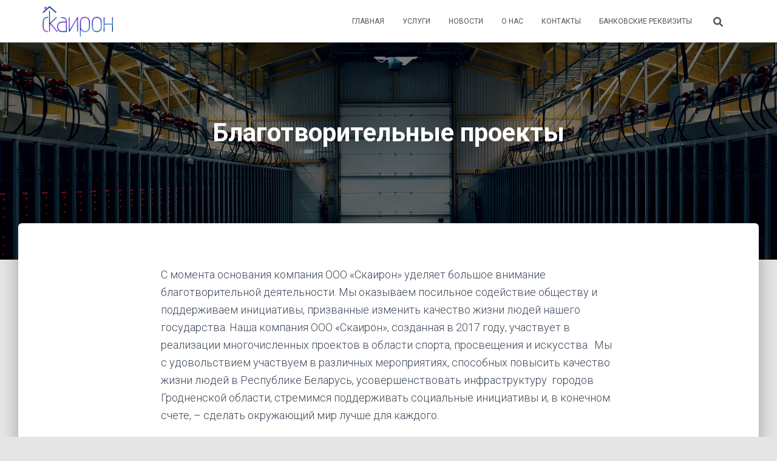

--- FILE ---
content_type: text/html; charset=UTF-8
request_url: http://skayron.by/2018/03/25/%D0%B1%D0%BB%D0%B0%D0%B3%D0%BE%D1%82%D0%B2%D0%BE%D1%80%D0%B8%D1%82%D0%B5%D0%BB%D1%8C%D0%BD%D1%8B%D0%B5-%D0%BF%D1%80%D0%BE%D0%B5%D0%BA%D1%82%D1%8B/
body_size: 12123
content:
<!DOCTYPE html>
<html lang="ru-RU">

<head>
	<meta charset='UTF-8'>
	<meta name="viewport" content="width=device-width, initial-scale=1">
	<link rel="profile" href="http://gmpg.org/xfn/11">
			<link rel="pingback" href="http://skayron.by/xmlrpc.php">
		<title>Благотворительные проекты &#8211; ООО «Скаирон»</title>
<meta name='robots' content='max-image-preview:large' />
<link rel='dns-prefetch' href='//maxcdn.bootstrapcdn.com' />
<link rel='dns-prefetch' href='//fonts.googleapis.com' />
<link rel='dns-prefetch' href='//s.w.org' />
<link rel="alternate" type="application/rss+xml" title="ООО «Скаирон» &raquo; Лента" href="http://skayron.by/feed/" />
<link rel="alternate" type="application/rss+xml" title="ООО «Скаирон» &raquo; Лента комментариев" href="http://skayron.by/comments/feed/" />
<link rel="alternate" type="application/rss+xml" title="ООО «Скаирон» &raquo; Лента комментариев к &laquo;Благотворительные проекты&raquo;" href="http://skayron.by/2018/03/25/%d0%b1%d0%bb%d0%b0%d0%b3%d0%be%d1%82%d0%b2%d0%be%d1%80%d0%b8%d1%82%d0%b5%d0%bb%d1%8c%d0%bd%d1%8b%d0%b5-%d0%bf%d1%80%d0%be%d0%b5%d0%ba%d1%82%d1%8b/feed/" />
		<script type="text/javascript">
			window._wpemojiSettings = {"baseUrl":"https:\/\/s.w.org\/images\/core\/emoji\/13.0.1\/72x72\/","ext":".png","svgUrl":"https:\/\/s.w.org\/images\/core\/emoji\/13.0.1\/svg\/","svgExt":".svg","source":{"concatemoji":"http:\/\/skayron.by\/wp-includes\/js\/wp-emoji-release.min.js?ver=5.7.14"}};
			!function(e,a,t){var n,r,o,i=a.createElement("canvas"),p=i.getContext&&i.getContext("2d");function s(e,t){var a=String.fromCharCode;p.clearRect(0,0,i.width,i.height),p.fillText(a.apply(this,e),0,0);e=i.toDataURL();return p.clearRect(0,0,i.width,i.height),p.fillText(a.apply(this,t),0,0),e===i.toDataURL()}function c(e){var t=a.createElement("script");t.src=e,t.defer=t.type="text/javascript",a.getElementsByTagName("head")[0].appendChild(t)}for(o=Array("flag","emoji"),t.supports={everything:!0,everythingExceptFlag:!0},r=0;r<o.length;r++)t.supports[o[r]]=function(e){if(!p||!p.fillText)return!1;switch(p.textBaseline="top",p.font="600 32px Arial",e){case"flag":return s([127987,65039,8205,9895,65039],[127987,65039,8203,9895,65039])?!1:!s([55356,56826,55356,56819],[55356,56826,8203,55356,56819])&&!s([55356,57332,56128,56423,56128,56418,56128,56421,56128,56430,56128,56423,56128,56447],[55356,57332,8203,56128,56423,8203,56128,56418,8203,56128,56421,8203,56128,56430,8203,56128,56423,8203,56128,56447]);case"emoji":return!s([55357,56424,8205,55356,57212],[55357,56424,8203,55356,57212])}return!1}(o[r]),t.supports.everything=t.supports.everything&&t.supports[o[r]],"flag"!==o[r]&&(t.supports.everythingExceptFlag=t.supports.everythingExceptFlag&&t.supports[o[r]]);t.supports.everythingExceptFlag=t.supports.everythingExceptFlag&&!t.supports.flag,t.DOMReady=!1,t.readyCallback=function(){t.DOMReady=!0},t.supports.everything||(n=function(){t.readyCallback()},a.addEventListener?(a.addEventListener("DOMContentLoaded",n,!1),e.addEventListener("load",n,!1)):(e.attachEvent("onload",n),a.attachEvent("onreadystatechange",function(){"complete"===a.readyState&&t.readyCallback()})),(n=t.source||{}).concatemoji?c(n.concatemoji):n.wpemoji&&n.twemoji&&(c(n.twemoji),c(n.wpemoji)))}(window,document,window._wpemojiSettings);
		</script>
		<style type="text/css">
img.wp-smiley,
img.emoji {
	display: inline !important;
	border: none !important;
	box-shadow: none !important;
	height: 1em !important;
	width: 1em !important;
	margin: 0 .07em !important;
	vertical-align: -0.1em !important;
	background: none !important;
	padding: 0 !important;
}
</style>
	<link rel='stylesheet' id='wp-block-library-css'  href='http://skayron.by/wp-includes/css/dist/block-library/style.min.css?ver=5.7.14' type='text/css' media='all' />
<link rel='stylesheet' id='dashicons-css'  href='http://skayron.by/wp-includes/css/dashicons.min.css?ver=5.7.14' type='text/css' media='all' />
<link rel='stylesheet' id='obfx-module-pub-css-menu-icons-0-css'  href='https://maxcdn.bootstrapcdn.com/font-awesome/4.7.0/css/font-awesome.min.css?ver=2.4.4' type='text/css' media='all' />
<link rel='stylesheet' id='bootstrap-css'  href='http://skayron.by/wp-content/themes/hestia/assets/bootstrap/css/bootstrap.min.css?ver=1.0.2' type='text/css' media='all' />
<link rel='stylesheet' id='hestia-font-sizes-css'  href='http://skayron.by/wp-content/themes/hestia/assets/css/font-sizes.min.css?ver=3.0.14' type='text/css' media='all' />
<link rel='stylesheet' id='hestia_style-css'  href='http://skayron.by/wp-content/themes/hestia/style.min.css?ver=3.0.14' type='text/css' media='all' />
<style id='hestia_style-inline-css' type='text/css'>
.hestia-top-bar, .hestia-top-bar .widget.widget_shopping_cart .cart_list {
			background-color: #363537
		}
		.hestia-top-bar .widget .label-floating input[type=search]:-webkit-autofill {
			-webkit-box-shadow: inset 0 0 0px 9999px #363537
		}.hestia-top-bar, .hestia-top-bar .widget .label-floating input[type=search], .hestia-top-bar .widget.widget_search form.form-group:before, .hestia-top-bar .widget.widget_product_search form.form-group:before, .hestia-top-bar .widget.widget_shopping_cart:before {
			color: #ffffff
		} 
		.hestia-top-bar .widget .label-floating input[type=search]{
			-webkit-text-fill-color:#ffffff !important 
		}
		.hestia-top-bar div.widget.widget_shopping_cart:before, .hestia-top-bar .widget.widget_product_search form.form-group:before, .hestia-top-bar .widget.widget_search form.form-group:before{
			background-color: #ffffff
		}.hestia-top-bar a, .hestia-top-bar .top-bar-nav li a {
			color: #ffffff
		}
		.hestia-top-bar ul li a[href*="mailto:"]:before, .hestia-top-bar ul li a[href*="tel:"]:before{
			background-color: #ffffff
		}
		.hestia-top-bar a:hover, .hestia-top-bar .top-bar-nav li a:hover {
			color: #eeeeee
		}
		.hestia-top-bar ul li:hover a[href*="mailto:"]:before, .hestia-top-bar ul li:hover a[href*="tel:"]:before{
			background-color: #eeeeee
		}
		

		a,
		.navbar .dropdown-menu li:hover > a,
		.navbar .dropdown-menu li:focus > a,
		.navbar .dropdown-menu li:active > a,
		.navbar .navbar-nav > li .dropdown-menu li:hover > a,
		body:not(.home) .navbar-default .navbar-nav > .active:not(.btn) > a,
		body:not(.home) .navbar-default .navbar-nav > .active:not(.btn) > a:hover,
		body:not(.home) .navbar-default .navbar-nav > .active:not(.btn) > a:focus,
		a:hover,
		.card-blog a.moretag:hover,
		.card-blog a.more-link:hover,
		.widget a:hover,
		.has-text-color.has-accent-color,
		p.has-text-color a {
		    color:#e91e63;
		}
		
		.svg-text-color{
			fill:#e91e63;
		}
		
		.pagination span.current, .pagination span.current:focus, .pagination span.current:hover {
			border-color:#e91e63
		}
		
		button,
		button:hover,
		.woocommerce .track_order button[type="submit"],
		.woocommerce .track_order button[type="submit"]:hover,
		div.wpforms-container .wpforms-form button[type=submit].wpforms-submit,
		div.wpforms-container .wpforms-form button[type=submit].wpforms-submit:hover,
		input[type="button"],
		input[type="button"]:hover,
		input[type="submit"],
		input[type="submit"]:hover,
		input#searchsubmit,
		.pagination span.current,
		.pagination span.current:focus,
		.pagination span.current:hover,
		.btn.btn-primary,
		.btn.btn-primary:link,
		.btn.btn-primary:hover,
		.btn.btn-primary:focus,
		.btn.btn-primary:active,
		.btn.btn-primary.active,
		.btn.btn-primary.active:focus,
		.btn.btn-primary.active:hover,
		.btn.btn-primary:active:hover,
		.btn.btn-primary:active:focus,
		.btn.btn-primary:active:hover,
		.hestia-sidebar-open.btn.btn-rose,
		.hestia-sidebar-close.btn.btn-rose,
		.hestia-sidebar-open.btn.btn-rose:hover,
		.hestia-sidebar-close.btn.btn-rose:hover,
		.hestia-sidebar-open.btn.btn-rose:focus,
		.hestia-sidebar-close.btn.btn-rose:focus,
		.label.label-primary,
		.hestia-work .portfolio-item:nth-child(6n+1) .label,
		.nav-cart .nav-cart-content .widget .buttons .button,
		.has-accent-background-color[class*="has-background"] {
		    background-color: #e91e63;
		}
		
		@media (max-width: 768px) {
	
			.navbar-default .navbar-nav>li>a:hover,
			.navbar-default .navbar-nav>li>a:focus,
			.navbar .navbar-nav .dropdown .dropdown-menu li a:hover,
			.navbar .navbar-nav .dropdown .dropdown-menu li a:focus,
			.navbar button.navbar-toggle:hover,
			.navbar .navbar-nav li:hover > a i {
			    color: #e91e63;
			}
		}
		
		body:not(.woocommerce-page) button:not([class^="fl-"]):not(.hestia-scroll-to-top):not(.navbar-toggle):not(.close),
		body:not(.woocommerce-page) .button:not([class^="fl-"]):not(hestia-scroll-to-top):not(.navbar-toggle):not(.add_to_cart_button):not(.product_type_grouped):not(.product_type_external),
		div.wpforms-container .wpforms-form button[type=submit].wpforms-submit,
		input[type="submit"],
		input[type="button"],
		.btn.btn-primary,
		.widget_product_search button[type="submit"],
		.hestia-sidebar-open.btn.btn-rose,
		.hestia-sidebar-close.btn.btn-rose,
		.everest-forms button[type=submit].everest-forms-submit-button {
		    -webkit-box-shadow: 0 2px 2px 0 rgba(233,30,99,0.14),0 3px 1px -2px rgba(233,30,99,0.2),0 1px 5px 0 rgba(233,30,99,0.12);
		    box-shadow: 0 2px 2px 0 rgba(233,30,99,0.14),0 3px 1px -2px rgba(233,30,99,0.2),0 1px 5px 0 rgba(233,30,99,0.12);
		}
		
		.card .header-primary, .card .content-primary,
		.everest-forms button[type=submit].everest-forms-submit-button {
		    background: #e91e63;
		}
		
		body:not(.woocommerce-page) .button:not([class^="fl-"]):not(.hestia-scroll-to-top):not(.navbar-toggle):not(.add_to_cart_button):hover,
		body:not(.woocommerce-page) button:not([class^="fl-"]):not(.hestia-scroll-to-top):not(.navbar-toggle):not(.close):hover,
		div.wpforms-container .wpforms-form button[type=submit].wpforms-submit:hover,
		input[type="submit"]:hover,
		input[type="button"]:hover,
		input#searchsubmit:hover,
		.widget_product_search button[type="submit"]:hover,
		.pagination span.current,
		.btn.btn-primary:hover,
		.btn.btn-primary:focus,
		.btn.btn-primary:active,
		.btn.btn-primary.active,
		.btn.btn-primary:active:focus,
		.btn.btn-primary:active:hover,
		.hestia-sidebar-open.btn.btn-rose:hover,
		.hestia-sidebar-close.btn.btn-rose:hover,
		.pagination span.current:hover,
		.everest-forms button[type=submit].everest-forms-submit-button:hover,
 		.everest-forms button[type=submit].everest-forms-submit-button:focus,
 		.everest-forms button[type=submit].everest-forms-submit-button:active {
			-webkit-box-shadow: 0 14px 26px -12px rgba(233,30,99,0.42),0 4px 23px 0 rgba(0,0,0,0.12),0 8px 10px -5px rgba(233,30,99,0.2);
		    box-shadow: 0 14px 26px -12px rgba(233,30,99,0.42),0 4px 23px 0 rgba(0,0,0,0.12),0 8px 10px -5px rgba(233,30,99,0.2);
			color: #fff;
		}
		
		.form-group.is-focused .form-control {
			background-image: -webkit-gradient(linear,left top, left bottom,from(#e91e63),to(#e91e63)),-webkit-gradient(linear,left top, left bottom,from(#d2d2d2),to(#d2d2d2));
			background-image: -webkit-linear-gradient(linear,left top, left bottom,from(#e91e63),to(#e91e63)),-webkit-linear-gradient(linear,left top, left bottom,from(#d2d2d2),to(#d2d2d2));
			background-image: linear-gradient(linear,left top, left bottom,from(#e91e63),to(#e91e63)),linear-gradient(linear,left top, left bottom,from(#d2d2d2),to(#d2d2d2));
		}
		
		.navbar:not(.navbar-transparent) li:not(.btn):hover > a,
		.navbar li.on-section:not(.btn) > a,
		.navbar.full-screen-menu.navbar-transparent li:not(.btn):hover > a,
		.navbar.full-screen-menu .navbar-toggle:hover,
		.navbar:not(.navbar-transparent) .nav-cart:hover,
		.navbar:not(.navbar-transparent) .hestia-toggle-search:hover {
				color:#e91e63
		}
		
			.header-filter-gradient {
				background: linear-gradient(45deg, rgba(168,29,132,1) 0%, rgb(234,57,111) 100%);
			}
			.has-text-color.has-header-gradient-color { color: #a81d84; }
			.has-header-gradient-background-color[class*="has-background"] { background-color: #a81d84; }
			
		.has-text-color.has-background-color-color { color: #E5E5E5; }
		.has-background-color-background-color[class*="has-background"] { background-color: #E5E5E5; }
		
.btn.btn-primary:not(.colored-button):not(.btn-left):not(.btn-right):not(.btn-just-icon):not(.menu-item), input[type="submit"]:not(.search-submit), body:not(.woocommerce-account) .woocommerce .button.woocommerce-Button, .woocommerce .product button.button, .woocommerce .product button.button.alt, .woocommerce .product #respond input#submit, .woocommerce-cart .blog-post .woocommerce .cart-collaterals .cart_totals .checkout-button, .woocommerce-checkout #payment #place_order, .woocommerce-account.woocommerce-page button.button, .woocommerce .track_order button[type="submit"], .nav-cart .nav-cart-content .widget .buttons .button, .woocommerce a.button.wc-backward, body.woocommerce .wccm-catalog-item a.button, body.woocommerce a.wccm-button.button, form.woocommerce-form-coupon button.button, div.wpforms-container .wpforms-form button[type=submit].wpforms-submit, div.woocommerce a.button.alt, div.woocommerce table.my_account_orders .button, .btn.colored-button, .btn.btn-left, .btn.btn-right, .btn:not(.colored-button):not(.btn-left):not(.btn-right):not(.btn-just-icon):not(.menu-item):not(.hestia-sidebar-open):not(.hestia-sidebar-close){ padding-top:15px;  padding-bottom:15px;  padding-left:33px;  padding-right:33px; }
.btn.btn-primary:not(.colored-button):not(.btn-left):not(.btn-right):not(.btn-just-icon):not(.menu-item), input[type="submit"]:not(.search-submit), body:not(.woocommerce-account) .woocommerce .button.woocommerce-Button, .woocommerce .product button.button, .woocommerce .product button.button.alt, .woocommerce .product #respond input#submit, .woocommerce-cart .blog-post .woocommerce .cart-collaterals .cart_totals .checkout-button, .woocommerce-checkout #payment #place_order, .woocommerce-account.woocommerce-page button.button, .woocommerce .track_order button[type="submit"], .nav-cart .nav-cart-content .widget .buttons .button, .woocommerce a.button.wc-backward, body.woocommerce .wccm-catalog-item a.button, body.woocommerce a.wccm-button.button, form.woocommerce-form-coupon button.button, div.wpforms-container .wpforms-form button[type=submit].wpforms-submit, div.woocommerce a.button.alt, div.woocommerce table.my_account_orders .button, input[type="submit"].search-submit, .hestia-view-cart-wrapper .added_to_cart.wc-forward, .woocommerce-product-search button, .woocommerce-cart .actions .button, #secondary div[id^=woocommerce_price_filter] .button, .woocommerce div[id^=woocommerce_widget_cart].widget .buttons .button, .searchform input[type=submit], .searchform button, .search-form:not(.media-toolbar-primary) input[type=submit], .search-form:not(.media-toolbar-primary) button, .woocommerce-product-search input[type=submit], .btn.colored-button, .btn.btn-left, .btn.btn-right, .btn:not(.colored-button):not(.btn-left):not(.btn-right):not(.btn-just-icon):not(.menu-item):not(.hestia-sidebar-open):not(.hestia-sidebar-close){border-radius:3px;}
h1, h2, h3, h4, h5, h6, .hestia-title, .hestia-title.title-in-content, p.meta-in-content , .info-title, .card-title,
		.page-header.header-small .hestia-title, .page-header.header-small .title, .widget h5, .hestia-title,
		.title, .footer-brand, .footer-big h4, .footer-big h5, .media .media-heading,
		.carousel h1.hestia-title, .carousel h2.title,
		.carousel span.sub-title, .hestia-about h1, .hestia-about h2, .hestia-about h3, .hestia-about h4, .hestia-about h5 {
			font-family: Exo 2;
		}
@media (min-width: 769px){
			.page-header.header-small .hestia-title,
			.page-header.header-small .title,
			h1.hestia-title.title-in-content,
			.main article.section .has-title-font-size {
				font-size: 42px;
			}}

		.page-template-builder-fullwidth-std .header > .elementor {
			padding-top: 70px;
		}

</style>
<link rel='stylesheet' id='hestia_fonts-css'  href='https://fonts.googleapis.com/css?family=Roboto%3A300%2C400%2C500%2C700%7CRoboto+Slab%3A400%2C700&#038;subset=latin%2Clatin-ext&#038;ver=3.0.14' type='text/css' media='all' />
<link rel='stylesheet' id='hestia-google-font-exo-2-css'  href='//fonts.googleapis.com/css?family=Exo+2%3A300%2C400%2C500%2C700&#038;subset=cyrillic&#038;ver=5.7.14' type='text/css' media='all' />
<script type='text/javascript' src='http://skayron.by/wp-content/plugins/wp-yandex-metrika/assets/YmEc.min.js?ver=1.1.4' id='wp-yandex-metrika_YmEc-js'></script>
<script type='text/javascript' src='http://skayron.by/wp-includes/js/jquery/jquery.min.js?ver=3.5.1' id='jquery-core-js'></script>
<script type='text/javascript' src='http://skayron.by/wp-includes/js/jquery/jquery-migrate.min.js?ver=3.3.2' id='jquery-migrate-js'></script>
<script type='text/javascript' src='http://skayron.by/wp-content/plugins/wp-yandex-metrika/assets/frontend.min.js?ver=1.1.4' id='wp-yandex-metrika_frontend-js'></script>
<link rel="https://api.w.org/" href="http://skayron.by/wp-json/" /><link rel="alternate" type="application/json" href="http://skayron.by/wp-json/wp/v2/posts/654" /><link rel="EditURI" type="application/rsd+xml" title="RSD" href="http://skayron.by/xmlrpc.php?rsd" />
<link rel="wlwmanifest" type="application/wlwmanifest+xml" href="http://skayron.by/wp-includes/wlwmanifest.xml" /> 
<meta name="generator" content="WordPress 5.7.14" />
<link rel="canonical" href="http://skayron.by/2018/03/25/%d0%b1%d0%bb%d0%b0%d0%b3%d0%be%d1%82%d0%b2%d0%be%d1%80%d0%b8%d1%82%d0%b5%d0%bb%d1%8c%d0%bd%d1%8b%d0%b5-%d0%bf%d1%80%d0%be%d0%b5%d0%ba%d1%82%d1%8b/" />
<link rel='shortlink' href='http://skayron.by/?p=654' />
<link rel="alternate" type="application/json+oembed" href="http://skayron.by/wp-json/oembed/1.0/embed?url=http%3A%2F%2Fskayron.by%2F2018%2F03%2F25%2F%25d0%25b1%25d0%25bb%25d0%25b0%25d0%25b3%25d0%25be%25d1%2582%25d0%25b2%25d0%25be%25d1%2580%25d0%25b8%25d1%2582%25d0%25b5%25d0%25bb%25d1%258c%25d0%25bd%25d1%258b%25d0%25b5-%25d0%25bf%25d1%2580%25d0%25be%25d0%25b5%25d0%25ba%25d1%2582%25d1%258b%2F" />
<link rel="alternate" type="text/xml+oembed" href="http://skayron.by/wp-json/oembed/1.0/embed?url=http%3A%2F%2Fskayron.by%2F2018%2F03%2F25%2F%25d0%25b1%25d0%25bb%25d0%25b0%25d0%25b3%25d0%25be%25d1%2582%25d0%25b2%25d0%25be%25d1%2580%25d0%25b8%25d1%2582%25d0%25b5%25d0%25bb%25d1%258c%25d0%25bd%25d1%258b%25d0%25b5-%25d0%25bf%25d1%2580%25d0%25be%25d0%25b5%25d0%25ba%25d1%2582%25d1%258b%2F&#038;format=xml" />
        <!-- Yandex.Metrica counter -->
        <script type="text/javascript">
            (function (m, e, t, r, i, k, a) {
                m[i] = m[i] || function () {
                    (m[i].a = m[i].a || []).push(arguments)
                };
                m[i].l = 1 * new Date();
                k = e.createElement(t), a = e.getElementsByTagName(t)[0], k.async = 1, k.src = r, a.parentNode.insertBefore(k, a)
            })
            (window, document, "script", "https://mc.yandex.ru/metrika/tag.js", "ym");

            ym("87350546", "init", {
                clickmap: true,
                trackLinks: true,
                accurateTrackBounce: true,
                webvisor: true,
                ecommerce: "dataLayer",
                params: {
                    __ym: {
                        "ymCmsPlugin": {
                            "cms": "wordpress",
                            "cmsVersion":"5.7.14",
                            "pluginVersion": "1.1.4",
                            "ymCmsRip": "1305940019"
                        }
                    }
                }
            });
        </script>
        <noscript>
            <div><img src="https://mc.yandex.ru/watch/87350546" style="position:absolute; left:-9999px;" alt=""/>
            </div>
        </noscript>
        <!-- /Yandex.Metrica counter -->
        <link rel="icon" href="http://skayron.by/wp-content/uploads/2022/01/cropped-Скайрон-цветное-лого-1-32x32.jpg" sizes="32x32" />
<link rel="icon" href="http://skayron.by/wp-content/uploads/2022/01/cropped-Скайрон-цветное-лого-1-192x192.jpg" sizes="192x192" />
<link rel="apple-touch-icon" href="http://skayron.by/wp-content/uploads/2022/01/cropped-Скайрон-цветное-лого-1-180x180.jpg" />
<meta name="msapplication-TileImage" content="http://skayron.by/wp-content/uploads/2022/01/cropped-Скайрон-цветное-лого-1-270x270.jpg" />
		<style type="text/css" id="wp-custom-css">
			.author{
    display: none;
}
.hestia-about {
    background-attachment: fixed;
    color: #2b2b2b;
}
 .copyright.pull-right, 
.hestia-bottom-footer-content{
    display: none;
}

footer .container {
    margin-bottom: -45px;
}		</style>
		</head>

<body class="post-template-default single single-post postid-654 single-format-standard wp-custom-logo blog-post header-layout-default">
		<div class="wrapper post-654 post type-post status-publish format-standard has-post-thumbnail hentry category-news default ">
		<header class="header ">
			<div style="display: none"></div>		<nav class="navbar navbar-default navbar-fixed-top  hestia_left navbar-not-transparent">
						<div class="container">
						<div class="navbar-header">
			<div class="title-logo-wrapper">
				<a class="navbar-brand" href="http://skayron.by/"
						title="ООО «Скаирон»">
					<img  src="http://skayron.by/wp-content/uploads/2022/01/Скайрон-цветное-лого_прозрачное.png" alt="ООО «Скаирон»"></a>
			</div>
								<div class="navbar-toggle-wrapper">
						<button type="button" class="navbar-toggle" data-toggle="collapse" data-target="#main-navigation">
				<span class="icon-bar"></span>
				<span class="icon-bar"></span>
				<span class="icon-bar"></span>
				<span class="sr-only">Переключить навигацию</span>
			</button>
					</div>
				</div>
		<div id="main-navigation" class="collapse navbar-collapse"><ul id="menu-menu-1" class="nav navbar-nav"><li id="menu-item-6" class="menu-item menu-item-type-custom menu-item-object-custom menu-item-6"><a title="Главная" href="/">Главная</a></li>
<li id="menu-item-151" class="menu-item menu-item-type-custom menu-item-object-custom menu-item-151"><a title="Услуги" href="http://skayron.by/category/work/">Услуги</a></li>
<li id="menu-item-544" class="menu-item menu-item-type-custom menu-item-object-custom menu-item-544"><a title="Новости" href="http://skayron.by/category/news/">Новости</a></li>
<li id="menu-item-556" class="menu-item menu-item-type-post_type menu-item-object-page menu-item-556"><a title="О нас" href="http://skayron.by/about/">О нас</a></li>
<li id="menu-item-549" class="menu-item menu-item-type-post_type menu-item-object-page menu-item-549"><a title="Контакты" href="http://skayron.by/kontakty/">Контакты</a></li>
<li id="menu-item-548" class="menu-item menu-item-type-post_type menu-item-object-page menu-item-548"><a title="Банковские реквизиты" href="http://skayron.by/bankovskie-rekvizity/">Банковские реквизиты</a></li>
<li class="hestia-search-in-menu"><div class="hestia-nav-search"><form role="search" method="get" class="search-form" action="http://skayron.by/">
				<label>
					<span class="screen-reader-text">Найти:</span>
					<input type="search" class="search-field" placeholder="Поиск&hellip;" value="" name="s" />
				</label>
				<input type="submit" class="search-submit" value="Поиск" />
			</form></div><a class="hestia-toggle-search"><svg xmlns="http://www.w3.org/2000/svg" viewBox="0 0 512 512" width="16" height="16"><path d="M505 442.7L405.3 343c-4.5-4.5-10.6-7-17-7H372c27.6-35.3 44-79.7 44-128C416 93.1 322.9 0 208 0S0 93.1 0 208s93.1 208 208 208c48.3 0 92.7-16.4 128-44v16.3c0 6.4 2.5 12.5 7 17l99.7 99.7c9.4 9.4 24.6 9.4 33.9 0l28.3-28.3c9.4-9.4 9.4-24.6.1-34zM208 336c-70.7 0-128-57.2-128-128 0-70.7 57.2-128 128-128 70.7 0 128 57.2 128 128 0 70.7-57.2 128-128 128z"></path></svg></a></li></ul></div>			</div>
					</nav>
				</header>
<div id="primary" class="boxed-layout-header page-header header-small" data-parallax="active" ><div class="container"><div class="row"><div class="col-md-10 col-md-offset-1 text-center"><h1 class="hestia-title entry-title">Благотворительные проекты</h1><h4 class="author">Опубликовано <a href="http://skayron.by/author/admin/" class="vcard author"><strong class="fn">Валерий</strong></a> в <time class="entry-date published" datetime="2018-03-25T18:23:51+03:00" content="2018-03-25">25.03.2018</time><time class="updated hestia-hidden" datetime="2022-01-31T08:19:38+03:00">25.03.2018</time></h4></div></div></div><div class="header-filter" style="background-image: url(http://energoaktiv.by/wp-content/uploads/2018/03/bitcoin-mining-1.jpg);"></div></div>
<div class="main  main-raised ">
	<div class="blog-post blog-post-wrapper">
		<div class="container">
			<article id="post-654" class="section section-text">
	<div class="row">
				<div class="col-md-8 single-post-container col-md-offset-2" data-layout="sidebar-right">

			<div class="single-post-wrap entry-content"><p><span>С момента основания компания ООО «Скаирон» уделяет большое внимание благотворительной деятельности. Мы оказываем посильное содействие обществу и поддерживаем инициативы, призванные изменить качество жизни людей нашего государства. Наша компания ООО «Скаирон», созданная в 2017 году, участвует в реализации многочисленных проектов в области спорта, просвещения и искусства.  Мы с удовольствием участвуем в различных мероприятиях, способных повысить качество жизни людей в Республике Беларусь, усовершенствовать инфраструктуру  городов Гродненской области, стремимся поддерживать социальные инициативы и, в конечном счете, – сделать окружающий мир лучше для каждого.</span></p>
</div>
		<div class="section section-blog-info">
			<div class="row">
				<div class="col-md-6">
					<div class="entry-categories">Рубрики:						<span class="label label-primary"><a href="http://skayron.by/category/news/">Новости</a></span>					</div>
									</div>
				
        <div class="col-md-6">
            <div class="entry-social">
                <a target="_blank" rel="tooltip"
                   data-original-title="Поделиться на Facebook"
                   class="btn btn-just-icon btn-round btn-facebook"
                   href="https://www.facebook.com/sharer.php?u=http://skayron.by/2018/03/25/%d0%b1%d0%bb%d0%b0%d0%b3%d0%be%d1%82%d0%b2%d0%be%d1%80%d0%b8%d1%82%d0%b5%d0%bb%d1%8c%d0%bd%d1%8b%d0%b5-%d0%bf%d1%80%d0%be%d0%b5%d0%ba%d1%82%d1%8b/">
                   <svg xmlns="http://www.w3.org/2000/svg" viewBox="0 0 320 512" width="20" height="17"><path fill="currentColor" d="M279.14 288l14.22-92.66h-88.91v-60.13c0-25.35 12.42-50.06 52.24-50.06h40.42V6.26S260.43 0 225.36 0c-73.22 0-121.08 44.38-121.08 124.72v70.62H22.89V288h81.39v224h100.17V288z"></path></svg>
                </a>
                
                <a target="_blank" rel="tooltip"
                   data-original-title="Поделиться в Twitter"
                   class="btn btn-just-icon btn-round btn-twitter"
                   href="http://twitter.com/share?url=http://skayron.by/2018/03/25/%d0%b1%d0%bb%d0%b0%d0%b3%d0%be%d1%82%d0%b2%d0%be%d1%80%d0%b8%d1%82%d0%b5%d0%bb%d1%8c%d0%bd%d1%8b%d0%b5-%d0%bf%d1%80%d0%be%d0%b5%d0%ba%d1%82%d1%8b/&#038;text=%D0%91%D0%BB%D0%B0%D0%B3%D0%BE%D1%82%D0%B2%D0%BE%D1%80%D0%B8%D1%82%D0%B5%D0%BB%D1%8C%D0%BD%D1%8B%D0%B5%20%D0%BF%D1%80%D0%BE%D0%B5%D0%BA%D1%82%D1%8B">
                   <svg xmlns="http://www.w3.org/2000/svg" viewBox="0 0 512 512" width="20" height="17"><path fill="currentColor" d="M459.37 151.716c.325 4.548.325 9.097.325 13.645 0 138.72-105.583 298.558-298.558 298.558-59.452 0-114.68-17.219-161.137-47.106 8.447.974 16.568 1.299 25.34 1.299 49.055 0 94.213-16.568 130.274-44.832-46.132-.975-84.792-31.188-98.112-72.772 6.498.974 12.995 1.624 19.818 1.624 9.421 0 18.843-1.3 27.614-3.573-48.081-9.747-84.143-51.98-84.143-102.985v-1.299c13.969 7.797 30.214 12.67 47.431 13.319-28.264-18.843-46.781-51.005-46.781-87.391 0-19.492 5.197-37.36 14.294-52.954 51.655 63.675 129.3 105.258 216.365 109.807-1.624-7.797-2.599-15.918-2.599-24.04 0-57.828 46.782-104.934 104.934-104.934 30.213 0 57.502 12.67 76.67 33.137 23.715-4.548 46.456-13.32 66.599-25.34-7.798 24.366-24.366 44.833-46.132 57.827 21.117-2.273 41.584-8.122 60.426-16.243-14.292 20.791-32.161 39.308-52.628 54.253z"></path></svg>
                </a>
                
                <a rel="tooltip"
                   data-original-title=" Поделиться через емейл"
                   class="btn btn-just-icon btn-round"
                   href="mailto:?subject=Благотворительные%20проекты&#038;body=http://skayron.by/2018/03/25/%d0%b1%d0%bb%d0%b0%d0%b3%d0%be%d1%82%d0%b2%d0%be%d1%80%d0%b8%d1%82%d0%b5%d0%bb%d1%8c%d0%bd%d1%8b%d0%b5-%d0%bf%d1%80%d0%be%d0%b5%d0%ba%d1%82%d1%8b/">
                    <svg xmlns="http://www.w3.org/2000/svg" viewBox="0 0 512 512" width="20" height="17"><path fill="currentColor" d="M502.3 190.8c3.9-3.1 9.7-.2 9.7 4.7V400c0 26.5-21.5 48-48 48H48c-26.5 0-48-21.5-48-48V195.6c0-5 5.7-7.8 9.7-4.7 22.4 17.4 52.1 39.5 154.1 113.6 21.1 15.4 56.7 47.8 92.2 47.6 35.7.3 72-32.8 92.3-47.6 102-74.1 131.6-96.3 154-113.7zM256 320c23.2.4 56.6-29.2 73.4-41.4 132.7-96.3 142.8-104.7 173.4-128.7 5.8-4.5 9.2-11.5 9.2-18.9v-19c0-26.5-21.5-48-48-48H48C21.5 64 0 85.5 0 112v19c0 7.4 3.4 14.3 9.2 18.9 30.6 23.9 40.7 32.4 173.4 128.7 16.8 12.2 50.2 41.8 73.4 41.4z"></path></svg>
               </a>
            </div>
		</div>			</div>
			<hr>
					</div>
		</div>		</div>
</article>

		</div>
	</div>
</div>

			<div class="section related-posts">
				<div class="container">
					<div class="row">
						<div class="col-md-12">
							<h2 class="hestia-title text-center">Похожие записи</h2>
							<div class="row">
																	<div class="col-md-4">
										<div class="card card-blog">
																							<div class="card-image">
													<a href="http://skayron.by/2025/04/13/%d0%ba%d0%b8%d0%b4%d0%b1%d0%be%d0%bb-%d0%b2-%d0%b3%d0%be%d1%80%d0%be%d0%b4%d0%b5-%d0%bb%d0%b8%d0%b4%d0%b0/" title="Кидбол в городе Лида">
														<img width="360" height="240" src="http://skayron.by/wp-content/uploads/2025/04/Кидбол-Казарма-28-360x240.jpg" class="attachment-hestia-blog size-hestia-blog wp-post-image" alt="" loading="lazy" />													</a>
												</div>
																						<div class="content">
												<h6 class="category text-info"><a href="http://skayron.by/category/news/" title="Просмотреть все записи в рубрике &laquo;Новости&raquo;" >Новости</a> </h6>
												<h4 class="card-title">
													<a class="blog-item-title-link" href="http://skayron.by/2025/04/13/%d0%ba%d0%b8%d0%b4%d0%b1%d0%be%d0%bb-%d0%b2-%d0%b3%d0%be%d1%80%d0%be%d0%b4%d0%b5-%d0%bb%d0%b8%d0%b4%d0%b0/" title="Кидбол в городе Лида" rel="bookmark">
														Кидбол в городе Лида													</a>
												</h4>
												<p class="card-description">Кидбол – это детский аналог взрослого пейнтбола такое название ему придумали в России.  Современная разновидность игры в увлекательный пейнтбол для самых юных игроков. JT SplatMaster легкий пластиковый маркер с пружинным механизмом. Специальные маленькие шарики низкой степени прочности для моментального<a class="moretag" href="http://skayron.by/2025/04/13/%d0%ba%d0%b8%d0%b4%d0%b1%d0%be%d0%bb-%d0%b2-%d0%b3%d0%be%d1%80%d0%be%d0%b4%d0%b5-%d0%bb%d0%b8%d0%b4%d0%b0/"> Читать дальше&hellip;</a></p>
											</div>
										</div>
									</div>
																	<div class="col-md-4">
										<div class="card card-blog">
																							<div class="card-image">
													<a href="http://skayron.by/2025/04/13/%d0%bb%d0%b0%d0%b7%d0%b5%d1%80%d1%82%d0%b0%d0%b3-%d0%b2-%d0%b3%d0%be%d1%80%d0%be%d0%b4%d0%b5-%d0%bb%d0%b8%d0%b4%d0%b0/" title="Лазертаг в городе Лида.">
														<img width="360" height="240" src="http://skayron.by/wp-content/uploads/2025/04/Лазертаг-клуб-Казарма-Логотип-2-360x240.jpg" class="attachment-hestia-blog size-hestia-blog wp-post-image" alt="" loading="lazy" />													</a>
												</div>
																						<div class="content">
												<h6 class="category text-info"><a href="http://skayron.by/category/news/" title="Просмотреть все записи в рубрике &laquo;Новости&raquo;" >Новости</a> </h6>
												<h4 class="card-title">
													<a class="blog-item-title-link" href="http://skayron.by/2025/04/13/%d0%bb%d0%b0%d0%b7%d0%b5%d1%80%d1%82%d0%b0%d0%b3-%d0%b2-%d0%b3%d0%be%d1%80%d0%be%d0%b4%d0%b5-%d0%bb%d0%b8%d0%b4%d0%b0/" title="Лазертаг в городе Лида." rel="bookmark">
														Лазертаг в городе Лида.													</a>
												</h4>
												<p class="card-description">Лазертаг — это захватывающее игровое сражение для всех возрастов, использующее инфракрасные лучи и специальные датчики. Участники, вооруженные современными игровыми таггерами, могут погружаться в атмосферу стратегической борьбы, проявляя находчивость и командный дух. Эта игра станет отличным<a class="moretag" href="http://skayron.by/2025/04/13/%d0%bb%d0%b0%d0%b7%d0%b5%d1%80%d1%82%d0%b0%d0%b3-%d0%b2-%d0%b3%d0%be%d1%80%d0%be%d0%b4%d0%b5-%d0%bb%d0%b8%d0%b4%d0%b0/"> Читать дальше&hellip;</a></p>
											</div>
										</div>
									</div>
																	<div class="col-md-4">
										<div class="card card-blog">
																							<div class="card-image">
													<a href="http://skayron.by/2022/07/21/%d0%b0%d1%80%d0%b5%d0%bd%d0%b4%d0%b0-%d0%b1%d0%b0%d0%bd%d0%b8-%d0%bf%d0%be-%d0%b0%d0%b4%d1%80%d0%b5%d1%81%d1%83-%d0%bb%d0%b8%d0%b4%d1%81%d0%ba%d0%b8%d0%b9-%d1%80%d0%b0%d0%b9%d0%be%d0%bd-%d0%b4-%d0%bc/" title="Аренда бани по адресу Лидский район, д.Минойты, ул.Лидская 12Г">
														<img width="360" height="240" src="http://skayron.by/wp-content/uploads/2022/07/IMG_1056-360x240.jpg" class="attachment-hestia-blog size-hestia-blog wp-post-image" alt="" loading="lazy" />													</a>
												</div>
																						<div class="content">
												<h6 class="category text-info"><a href="http://skayron.by/category/news/" title="Просмотреть все записи в рубрике &laquo;Новости&raquo;" >Новости</a> </h6>
												<h4 class="card-title">
													<a class="blog-item-title-link" href="http://skayron.by/2022/07/21/%d0%b0%d1%80%d0%b5%d0%bd%d0%b4%d0%b0-%d0%b1%d0%b0%d0%bd%d0%b8-%d0%bf%d0%be-%d0%b0%d0%b4%d1%80%d0%b5%d1%81%d1%83-%d0%bb%d0%b8%d0%b4%d1%81%d0%ba%d0%b8%d0%b9-%d1%80%d0%b0%d0%b9%d0%be%d0%bd-%d0%b4-%d0%bc/" title="Аренда бани по адресу Лидский район, д.Минойты, ул.Лидская 12Г" rel="bookmark">
														Аренда бани по адресу Лидский район, д.Минойты, ул.Лидская 12Г													</a>
												</h4>
												<p class="card-description">Сдается в аренду баня площадью 66 кв.метров, электричество 220В, центральная канализация, центральная вода, местное отопление. Для получения подробной информации звонить по номеру телефона +375 29 628 15 55.</p>
											</div>
										</div>
									</div>
																							</div>
						</div>
					</div>
				</div>
			</div>
			<div class="footer-wrapper">
						<footer class="footer footer-black footer-big">
						<div class="container">
								
		<div class="content">
			<div class="row">
				<div class="col-md-4"><div id="text-4" class="widget widget_text">			<div class="textwidget"><p>Скаирон 2025 ©  Беларусь, Гродненская область, г. Лида, ул. Красногвардейская 21, корпус 1, офис 3</p>
</div>
		</div></div>			</div>
		</div>
		<hr/>
										<div class="hestia-bottom-footer-content"><ul class="footer-menu pull-left"><li class="page_item page-item-545"><a href="http://skayron.by/bankovskie-rekvizity/">Банковские реквизиты</a></li>
<li class="page_item page-item-8"><a href="http://skayron.by/">Главная</a></li>
<li class="page_item page-item-532"><a href="http://skayron.by/kontakty/">Контакты</a></li>
<li class="page_item page-item-538 current_page_parent"><a href="http://skayron.by/novosti/">Новости</a></li>
<li class="page_item page-item-529"><a href="http://skayron.by/about/">О нас</a></li>
</ul>
					<div class="copyright pull-right">
				Hestia | Разработано <a href="https://themeisle.com" rel="nofollow">ThemeIsle</a>			</div>
			</div>			</div>
					</footer>
				</div>
	</div>

		<button class="hestia-scroll-to-top">
			<svg  xmlns="http://www.w3.org/2000/svg" viewBox="0 0 320 512" width="12.5px" height="20px"><path d="M177 255.7l136 136c9.4 9.4 9.4 24.6 0 33.9l-22.6 22.6c-9.4 9.4-24.6 9.4-33.9 0L160 351.9l-96.4 96.4c-9.4 9.4-24.6 9.4-33.9 0L7 425.7c-9.4-9.4-9.4-24.6 0-33.9l136-136c9.4-9.5 24.6-9.5 34-.1zm-34-192L7 199.7c-9.4 9.4-9.4 24.6 0 33.9l22.6 22.6c9.4 9.4 24.6 9.4 33.9 0l96.4-96.4 96.4 96.4c9.4 9.4 24.6 9.4 33.9 0l22.6-22.6c9.4-9.4 9.4-24.6 0-33.9l-136-136c-9.2-9.4-24.4-9.4-33.8 0z"></path></svg>
		</button>
		<script type='text/javascript' src='http://skayron.by/wp-includes/js/comment-reply.min.js?ver=5.7.14' id='comment-reply-js'></script>
<script type='text/javascript' src='http://skayron.by/wp-content/themes/hestia/assets/bootstrap/js/bootstrap.min.js?ver=1.0.2' id='jquery-bootstrap-js'></script>
<script type='text/javascript' src='http://skayron.by/wp-includes/js/jquery/ui/core.min.js?ver=1.12.1' id='jquery-ui-core-js'></script>
<script type='text/javascript' id='hestia_scripts-js-extra'>
/* <![CDATA[ */
var requestpost = {"ajaxurl":"http:\/\/skayron.by\/wp-admin\/admin-ajax.php","disable_autoslide":"","masonry":""};
/* ]]> */
</script>
<script type='text/javascript' src='http://skayron.by/wp-content/themes/hestia/assets/js/script.min.js?ver=3.0.14' id='hestia_scripts-js'></script>
<script type='text/javascript' src='http://skayron.by/wp-includes/js/wp-embed.min.js?ver=5.7.14' id='wp-embed-js'></script>
</body>
</html>
